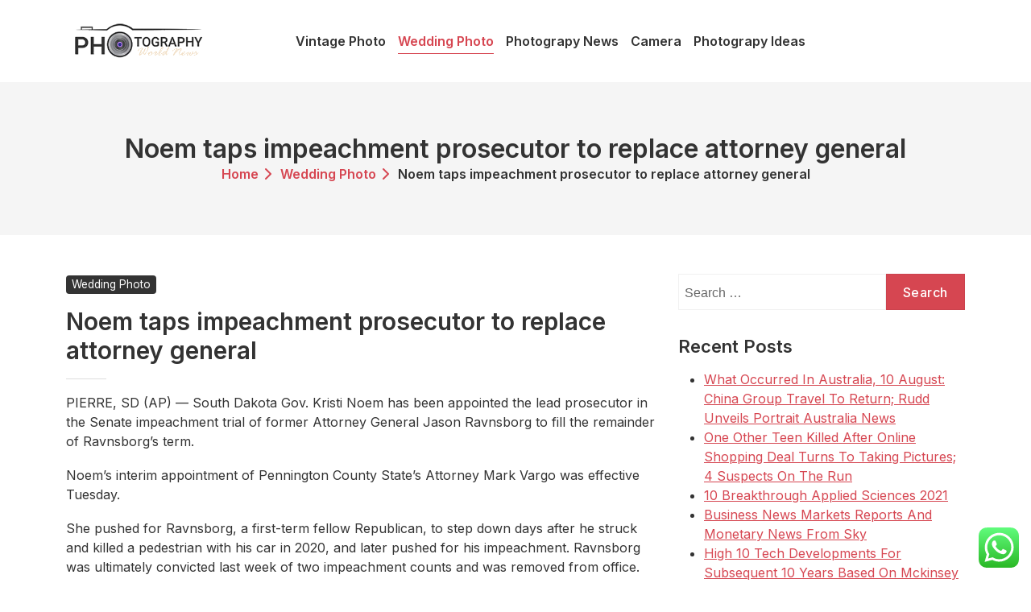

--- FILE ---
content_type: text/html; charset=UTF-8
request_url: https://photograpyworldnews.xyz/noem-taps-impeachment-prosecutor-to-replace-attorney-general.html
body_size: 13375
content:
<!DOCTYPE html><html lang="en-US" prefix="og: https://ogp.me/ns#"><head><meta charset="UTF-8"><meta name="viewport" content="width=device-width, initial-scale=1"><link rel="profile" href="https://gmpg.org/xfn/11"><title>Noem taps impeachment prosecutor to replace attorney general</title><meta name="description" content="PIERRE, SD (AP) — South Dakota Gov. Kristi Noem has been appointed the lead prosecutor in the Senate impeachment trial of former Attorney General Jason"/><meta name="robots" content="follow, index, max-snippet:-1, max-video-preview:-1, max-image-preview:large"/><link rel="canonical" href="https://photograpyworldnews.xyz/noem-taps-impeachment-prosecutor-to-replace-attorney-general.html" /><meta property="og:locale" content="en_US" /><meta property="og:type" content="article" /><meta property="og:title" content="Noem taps impeachment prosecutor to replace attorney general" /><meta property="og:description" content="PIERRE, SD (AP) — South Dakota Gov. Kristi Noem has been appointed the lead prosecutor in the Senate impeachment trial of former Attorney General Jason" /><meta property="og:url" content="https://photograpyworldnews.xyz/noem-taps-impeachment-prosecutor-to-replace-attorney-general.html" /><meta property="og:site_name" content="PWN" /><meta property="article:section" content="Wedding Photo" /><meta property="article:published_time" content="2025-01-25T11:00:32+07:00" /><meta name="twitter:card" content="summary_large_image" /><meta name="twitter:title" content="Noem taps impeachment prosecutor to replace attorney general" /><meta name="twitter:description" content="PIERRE, SD (AP) — South Dakota Gov. Kristi Noem has been appointed the lead prosecutor in the Senate impeachment trial of former Attorney General Jason" /><meta name="twitter:label1" content="Written by" /><meta name="twitter:data1" content="koreng" /><meta name="twitter:label2" content="Time to read" /><meta name="twitter:data2" content="1 minute" /> <script type="application/ld+json" class="rank-math-schema-pro">{"@context":"https://schema.org","@graph":[{"@type":["Organization","Person"],"@id":"https://photograpyworldnews.xyz/#person","name":"PWN","url":"https://photograpyworldnews.xyz","logo":{"@type":"ImageObject","@id":"https://photograpyworldnews.xyz/#logo","url":"https://photograpyworldnews.xyz/wp-content/uploads/2024/07/Untitled-1-150x100.png","contentUrl":"https://photograpyworldnews.xyz/wp-content/uploads/2024/07/Untitled-1-150x100.png","caption":"PWN","inLanguage":"en-US"},"image":{"@id":"https://photograpyworldnews.xyz/#logo"}},{"@type":"WebSite","@id":"https://photograpyworldnews.xyz/#website","url":"https://photograpyworldnews.xyz","name":"PWN","alternateName":"photograpyworldnews","publisher":{"@id":"https://photograpyworldnews.xyz/#person"},"inLanguage":"en-US"},{"@type":"BreadcrumbList","@id":"https://photograpyworldnews.xyz/noem-taps-impeachment-prosecutor-to-replace-attorney-general.html#breadcrumb","itemListElement":[{"@type":"ListItem","position":"1","item":{"@id":"https://photograpyworldnews.xyz","name":"Home"}},{"@type":"ListItem","position":"2","item":{"@id":"https://photograpyworldnews.xyz/category/wedding-photo","name":"Wedding Photo"}},{"@type":"ListItem","position":"3","item":{"@id":"https://photograpyworldnews.xyz/noem-taps-impeachment-prosecutor-to-replace-attorney-general.html","name":"Noem taps impeachment prosecutor to replace attorney general"}}]},{"@type":"WebPage","@id":"https://photograpyworldnews.xyz/noem-taps-impeachment-prosecutor-to-replace-attorney-general.html#webpage","url":"https://photograpyworldnews.xyz/noem-taps-impeachment-prosecutor-to-replace-attorney-general.html","name":"Noem taps impeachment prosecutor to replace attorney general","datePublished":"2025-01-25T11:00:32+07:00","dateModified":"2025-01-25T11:00:32+07:00","isPartOf":{"@id":"https://photograpyworldnews.xyz/#website"},"inLanguage":"en-US","breadcrumb":{"@id":"https://photograpyworldnews.xyz/noem-taps-impeachment-prosecutor-to-replace-attorney-general.html#breadcrumb"}},{"@type":"Person","@id":"https://photograpyworldnews.xyz/author/koreng","name":"koreng","url":"https://photograpyworldnews.xyz/author/koreng","image":{"@type":"ImageObject","@id":"https://secure.gravatar.com/avatar/878a048e06d6d0503f84665fd4e01679193a59026490fe7af11df282fef1c053?s=96&amp;d=mm&amp;r=g","url":"https://secure.gravatar.com/avatar/878a048e06d6d0503f84665fd4e01679193a59026490fe7af11df282fef1c053?s=96&amp;d=mm&amp;r=g","caption":"koreng","inLanguage":"en-US"},"sameAs":["https://photograpyworldnews.xyz/"]},{"@type":"Article","headline":"Noem taps impeachment prosecutor to replace attorney general","datePublished":"2025-01-25T11:00:32+07:00","dateModified":"2025-01-25T11:00:32+07:00","articleSection":"Wedding Photo","author":{"@id":"https://photograpyworldnews.xyz/author/koreng","name":"koreng"},"publisher":{"@id":"https://photograpyworldnews.xyz/#person"},"description":"PIERRE, SD (AP) \u2014 South Dakota Gov. Kristi Noem has been appointed the lead prosecutor in the Senate impeachment trial of former Attorney General Jason","name":"Noem taps impeachment prosecutor to replace attorney general","@id":"https://photograpyworldnews.xyz/noem-taps-impeachment-prosecutor-to-replace-attorney-general.html#richSnippet","isPartOf":{"@id":"https://photograpyworldnews.xyz/noem-taps-impeachment-prosecutor-to-replace-attorney-general.html#webpage"},"inLanguage":"en-US","mainEntityOfPage":{"@id":"https://photograpyworldnews.xyz/noem-taps-impeachment-prosecutor-to-replace-attorney-general.html#webpage"}}]}</script> <link rel='dns-prefetch' href='//fonts.googleapis.com' /><link rel="alternate" type="application/rss+xml" title="PWN &raquo; Feed" href="https://photograpyworldnews.xyz/feed" /><link rel="alternate" type="application/rss+xml" title="PWN &raquo; Comments Feed" href="https://photograpyworldnews.xyz/comments/feed" /><link rel="alternate" title="oEmbed (JSON)" type="application/json+oembed" href="https://photograpyworldnews.xyz/wp-json/oembed/1.0/embed?url=https%3A%2F%2Fphotograpyworldnews.xyz%2Fnoem-taps-impeachment-prosecutor-to-replace-attorney-general.html" /><link rel="alternate" title="oEmbed (XML)" type="text/xml+oembed" href="https://photograpyworldnews.xyz/wp-json/oembed/1.0/embed?url=https%3A%2F%2Fphotograpyworldnews.xyz%2Fnoem-taps-impeachment-prosecutor-to-replace-attorney-general.html&#038;format=xml" /><style id='wp-img-auto-sizes-contain-inline-css' type='text/css'>img:is([sizes=auto i],[sizes^="auto," i]){contain-intrinsic-size:3000px 1500px}
/*# sourceURL=wp-img-auto-sizes-contain-inline-css */</style><link data-optimized="2" rel="stylesheet" href="https://photograpyworldnews.xyz/wp-content/litespeed/css/c38d143c91a4aa165e604764484306c4.css?ver=ee6f0" /><style id='wp-emoji-styles-inline-css' type='text/css'>img.wp-smiley, img.emoji {
		display: inline !important;
		border: none !important;
		box-shadow: none !important;
		height: 1em !important;
		width: 1em !important;
		margin: 0 0.07em !important;
		vertical-align: -0.1em !important;
		background: none !important;
		padding: 0 !important;
	}
/*# sourceURL=wp-emoji-styles-inline-css */</style><style id='wp-block-group-inline-css' type='text/css'>.wp-block-group{box-sizing:border-box}:where(.wp-block-group.wp-block-group-is-layout-constrained){position:relative}
/*# sourceURL=https://photograpyworldnews.xyz/wp-includes/blocks/group/style.min.css */</style><style id='wp-block-group-theme-inline-css' type='text/css'>:where(.wp-block-group.has-background){padding:1.25em 2.375em}
/*# sourceURL=https://photograpyworldnews.xyz/wp-includes/blocks/group/theme.min.css */</style><style id='global-styles-inline-css' type='text/css'>:root{--wp--preset--aspect-ratio--square: 1;--wp--preset--aspect-ratio--4-3: 4/3;--wp--preset--aspect-ratio--3-4: 3/4;--wp--preset--aspect-ratio--3-2: 3/2;--wp--preset--aspect-ratio--2-3: 2/3;--wp--preset--aspect-ratio--16-9: 16/9;--wp--preset--aspect-ratio--9-16: 9/16;--wp--preset--color--black: #000000;--wp--preset--color--cyan-bluish-gray: #abb8c3;--wp--preset--color--white: #ffffff;--wp--preset--color--pale-pink: #f78da7;--wp--preset--color--vivid-red: #cf2e2e;--wp--preset--color--luminous-vivid-orange: #ff6900;--wp--preset--color--luminous-vivid-amber: #fcb900;--wp--preset--color--light-green-cyan: #7bdcb5;--wp--preset--color--vivid-green-cyan: #00d084;--wp--preset--color--pale-cyan-blue: #8ed1fc;--wp--preset--color--vivid-cyan-blue: #0693e3;--wp--preset--color--vivid-purple: #9b51e0;--wp--preset--gradient--vivid-cyan-blue-to-vivid-purple: linear-gradient(135deg,rgb(6,147,227) 0%,rgb(155,81,224) 100%);--wp--preset--gradient--light-green-cyan-to-vivid-green-cyan: linear-gradient(135deg,rgb(122,220,180) 0%,rgb(0,208,130) 100%);--wp--preset--gradient--luminous-vivid-amber-to-luminous-vivid-orange: linear-gradient(135deg,rgb(252,185,0) 0%,rgb(255,105,0) 100%);--wp--preset--gradient--luminous-vivid-orange-to-vivid-red: linear-gradient(135deg,rgb(255,105,0) 0%,rgb(207,46,46) 100%);--wp--preset--gradient--very-light-gray-to-cyan-bluish-gray: linear-gradient(135deg,rgb(238,238,238) 0%,rgb(169,184,195) 100%);--wp--preset--gradient--cool-to-warm-spectrum: linear-gradient(135deg,rgb(74,234,220) 0%,rgb(151,120,209) 20%,rgb(207,42,186) 40%,rgb(238,44,130) 60%,rgb(251,105,98) 80%,rgb(254,248,76) 100%);--wp--preset--gradient--blush-light-purple: linear-gradient(135deg,rgb(255,206,236) 0%,rgb(152,150,240) 100%);--wp--preset--gradient--blush-bordeaux: linear-gradient(135deg,rgb(254,205,165) 0%,rgb(254,45,45) 50%,rgb(107,0,62) 100%);--wp--preset--gradient--luminous-dusk: linear-gradient(135deg,rgb(255,203,112) 0%,rgb(199,81,192) 50%,rgb(65,88,208) 100%);--wp--preset--gradient--pale-ocean: linear-gradient(135deg,rgb(255,245,203) 0%,rgb(182,227,212) 50%,rgb(51,167,181) 100%);--wp--preset--gradient--electric-grass: linear-gradient(135deg,rgb(202,248,128) 0%,rgb(113,206,126) 100%);--wp--preset--gradient--midnight: linear-gradient(135deg,rgb(2,3,129) 0%,rgb(40,116,252) 100%);--wp--preset--font-size--small: 13px;--wp--preset--font-size--medium: 20px;--wp--preset--font-size--large: 36px;--wp--preset--font-size--x-large: 42px;--wp--preset--spacing--20: 0.44rem;--wp--preset--spacing--30: 0.67rem;--wp--preset--spacing--40: 1rem;--wp--preset--spacing--50: 1.5rem;--wp--preset--spacing--60: 2.25rem;--wp--preset--spacing--70: 3.38rem;--wp--preset--spacing--80: 5.06rem;--wp--preset--shadow--natural: 6px 6px 9px rgba(0, 0, 0, 0.2);--wp--preset--shadow--deep: 12px 12px 50px rgba(0, 0, 0, 0.4);--wp--preset--shadow--sharp: 6px 6px 0px rgba(0, 0, 0, 0.2);--wp--preset--shadow--outlined: 6px 6px 0px -3px rgb(255, 255, 255), 6px 6px rgb(0, 0, 0);--wp--preset--shadow--crisp: 6px 6px 0px rgb(0, 0, 0);}:where(.is-layout-flex){gap: 0.5em;}:where(.is-layout-grid){gap: 0.5em;}body .is-layout-flex{display: flex;}.is-layout-flex{flex-wrap: wrap;align-items: center;}.is-layout-flex > :is(*, div){margin: 0;}body .is-layout-grid{display: grid;}.is-layout-grid > :is(*, div){margin: 0;}:where(.wp-block-columns.is-layout-flex){gap: 2em;}:where(.wp-block-columns.is-layout-grid){gap: 2em;}:where(.wp-block-post-template.is-layout-flex){gap: 1.25em;}:where(.wp-block-post-template.is-layout-grid){gap: 1.25em;}.has-black-color{color: var(--wp--preset--color--black) !important;}.has-cyan-bluish-gray-color{color: var(--wp--preset--color--cyan-bluish-gray) !important;}.has-white-color{color: var(--wp--preset--color--white) !important;}.has-pale-pink-color{color: var(--wp--preset--color--pale-pink) !important;}.has-vivid-red-color{color: var(--wp--preset--color--vivid-red) !important;}.has-luminous-vivid-orange-color{color: var(--wp--preset--color--luminous-vivid-orange) !important;}.has-luminous-vivid-amber-color{color: var(--wp--preset--color--luminous-vivid-amber) !important;}.has-light-green-cyan-color{color: var(--wp--preset--color--light-green-cyan) !important;}.has-vivid-green-cyan-color{color: var(--wp--preset--color--vivid-green-cyan) !important;}.has-pale-cyan-blue-color{color: var(--wp--preset--color--pale-cyan-blue) !important;}.has-vivid-cyan-blue-color{color: var(--wp--preset--color--vivid-cyan-blue) !important;}.has-vivid-purple-color{color: var(--wp--preset--color--vivid-purple) !important;}.has-black-background-color{background-color: var(--wp--preset--color--black) !important;}.has-cyan-bluish-gray-background-color{background-color: var(--wp--preset--color--cyan-bluish-gray) !important;}.has-white-background-color{background-color: var(--wp--preset--color--white) !important;}.has-pale-pink-background-color{background-color: var(--wp--preset--color--pale-pink) !important;}.has-vivid-red-background-color{background-color: var(--wp--preset--color--vivid-red) !important;}.has-luminous-vivid-orange-background-color{background-color: var(--wp--preset--color--luminous-vivid-orange) !important;}.has-luminous-vivid-amber-background-color{background-color: var(--wp--preset--color--luminous-vivid-amber) !important;}.has-light-green-cyan-background-color{background-color: var(--wp--preset--color--light-green-cyan) !important;}.has-vivid-green-cyan-background-color{background-color: var(--wp--preset--color--vivid-green-cyan) !important;}.has-pale-cyan-blue-background-color{background-color: var(--wp--preset--color--pale-cyan-blue) !important;}.has-vivid-cyan-blue-background-color{background-color: var(--wp--preset--color--vivid-cyan-blue) !important;}.has-vivid-purple-background-color{background-color: var(--wp--preset--color--vivid-purple) !important;}.has-black-border-color{border-color: var(--wp--preset--color--black) !important;}.has-cyan-bluish-gray-border-color{border-color: var(--wp--preset--color--cyan-bluish-gray) !important;}.has-white-border-color{border-color: var(--wp--preset--color--white) !important;}.has-pale-pink-border-color{border-color: var(--wp--preset--color--pale-pink) !important;}.has-vivid-red-border-color{border-color: var(--wp--preset--color--vivid-red) !important;}.has-luminous-vivid-orange-border-color{border-color: var(--wp--preset--color--luminous-vivid-orange) !important;}.has-luminous-vivid-amber-border-color{border-color: var(--wp--preset--color--luminous-vivid-amber) !important;}.has-light-green-cyan-border-color{border-color: var(--wp--preset--color--light-green-cyan) !important;}.has-vivid-green-cyan-border-color{border-color: var(--wp--preset--color--vivid-green-cyan) !important;}.has-pale-cyan-blue-border-color{border-color: var(--wp--preset--color--pale-cyan-blue) !important;}.has-vivid-cyan-blue-border-color{border-color: var(--wp--preset--color--vivid-cyan-blue) !important;}.has-vivid-purple-border-color{border-color: var(--wp--preset--color--vivid-purple) !important;}.has-vivid-cyan-blue-to-vivid-purple-gradient-background{background: var(--wp--preset--gradient--vivid-cyan-blue-to-vivid-purple) !important;}.has-light-green-cyan-to-vivid-green-cyan-gradient-background{background: var(--wp--preset--gradient--light-green-cyan-to-vivid-green-cyan) !important;}.has-luminous-vivid-amber-to-luminous-vivid-orange-gradient-background{background: var(--wp--preset--gradient--luminous-vivid-amber-to-luminous-vivid-orange) !important;}.has-luminous-vivid-orange-to-vivid-red-gradient-background{background: var(--wp--preset--gradient--luminous-vivid-orange-to-vivid-red) !important;}.has-very-light-gray-to-cyan-bluish-gray-gradient-background{background: var(--wp--preset--gradient--very-light-gray-to-cyan-bluish-gray) !important;}.has-cool-to-warm-spectrum-gradient-background{background: var(--wp--preset--gradient--cool-to-warm-spectrum) !important;}.has-blush-light-purple-gradient-background{background: var(--wp--preset--gradient--blush-light-purple) !important;}.has-blush-bordeaux-gradient-background{background: var(--wp--preset--gradient--blush-bordeaux) !important;}.has-luminous-dusk-gradient-background{background: var(--wp--preset--gradient--luminous-dusk) !important;}.has-pale-ocean-gradient-background{background: var(--wp--preset--gradient--pale-ocean) !important;}.has-electric-grass-gradient-background{background: var(--wp--preset--gradient--electric-grass) !important;}.has-midnight-gradient-background{background: var(--wp--preset--gradient--midnight) !important;}.has-small-font-size{font-size: var(--wp--preset--font-size--small) !important;}.has-medium-font-size{font-size: var(--wp--preset--font-size--medium) !important;}.has-large-font-size{font-size: var(--wp--preset--font-size--large) !important;}.has-x-large-font-size{font-size: var(--wp--preset--font-size--x-large) !important;}
/*# sourceURL=global-styles-inline-css */</style><style id='classic-theme-styles-inline-css' type='text/css'>/*! This file is auto-generated */
.wp-block-button__link{color:#fff;background-color:#32373c;border-radius:9999px;box-shadow:none;text-decoration:none;padding:calc(.667em + 2px) calc(1.333em + 2px);font-size:1.125em}.wp-block-file__button{background:#32373c;color:#fff;text-decoration:none}
/*# sourceURL=/wp-includes/css/classic-themes.min.css */</style><link rel='stylesheet' id='shopcozi-fonts-css' href='//fonts.googleapis.com/css?family=Inter%3A100%2C200%2C300%2C400%2C500%2C600%2C700%2C800%2C900%2Citalic&#038;subset=latin&#038;ver=1.1.1' type='text/css' media='all' /><style id='shopcozi-style-inline-css' type='text/css'>:root{--bs-primary:#D64651;--bs-primary-rgb:214, 70, 81;--bs-primary-light:rgba(214, 70, 81, 5%);--bs-complementary:#244bbf;--bs-complementary-rgb:36, 75, 191;--bs-complementary-light:rgba(36, 75, 191, 5%);--bs-secondary:#161824;--bs-secondary-rgb:22, 24, 36;--bs-secondary-light:rgba(22, 24, 36, 5%);--header-image:url("");--breadcrumb-bg-color:#f5f5f5;--breadcrumb-bg-image:url("");--breadcrumb-bg-attachment:scroll;--breadcrumb-bg-repeat:no-repeat;--breadcrumb-bg-position:center;--breadcrumb-bg-size:cover;--breadcrumb-bg-overlay:rgba(0,0,0,0.5);--footer-bg-image:url("");--footer-bg-attachment:scroll;--footer-bg-repeat:no-repeat;--footer-bg-position:center;--footer-bg-size:cover;--footer-bg-overlay:rgba(0,0,0,0.5);}body{font-weight:400;}
/*# sourceURL=shopcozi-style-inline-css */</style> <script type="text/javascript" src="https://photograpyworldnews.xyz/wp-includes/js/jquery/jquery.min.js?ver=3.7.1" id="jquery-core-js"></script> <link rel="https://api.w.org/" href="https://photograpyworldnews.xyz/wp-json/" /><link rel="alternate" title="JSON" type="application/json" href="https://photograpyworldnews.xyz/wp-json/wp/v2/posts/438" /><link rel="EditURI" type="application/rsd+xml" title="RSD" href="https://photograpyworldnews.xyz/xmlrpc.php?rsd" /><meta name="generator" content="WordPress 6.9" /><link rel='shortlink' href='https://photograpyworldnews.xyz/?p=438' /><link rel='dns-prefetch' href='https://i0.wp.com/'><link rel='preconnect' href='https://i0.wp.com/' crossorigin><link rel='dns-prefetch' href='https://i1.wp.com/'><link rel='preconnect' href='https://i1.wp.com/' crossorigin><link rel='dns-prefetch' href='https://i2.wp.com/'><link rel='preconnect' href='https://i2.wp.com/' crossorigin><link rel='dns-prefetch' href='https://i3.wp.com/'><link rel='preconnect' href='https://i3.wp.com/' crossorigin><link rel="icon" href="https://photograpyworldnews.xyz/wp-content/uploads/2024/07/cropped-pwn-letter-technology-logo-design-on-white-background-pwn-creative-initials-letter-it-logo-concept-pwn-letter-design-vector-32x32.jpg" sizes="32x32" /><link rel="icon" href="https://photograpyworldnews.xyz/wp-content/uploads/2024/07/cropped-pwn-letter-technology-logo-design-on-white-background-pwn-creative-initials-letter-it-logo-concept-pwn-letter-design-vector-192x192.jpg" sizes="192x192" /><link rel="apple-touch-icon" href="https://photograpyworldnews.xyz/wp-content/uploads/2024/07/cropped-pwn-letter-technology-logo-design-on-white-background-pwn-creative-initials-letter-it-logo-concept-pwn-letter-design-vector-180x180.jpg" /><meta name="msapplication-TileImage" content="https://photograpyworldnews.xyz/wp-content/uploads/2024/07/cropped-pwn-letter-technology-logo-design-on-white-background-pwn-creative-initials-letter-it-logo-concept-pwn-letter-design-vector-270x270.jpg" /></head><body class="wp-singular post-template-default single single-post postid-438 single-format-standard wp-custom-logo wp-embed-responsive wp-theme-shopcozi header_one sc_desktop"><div id="page" class="site"><a class="skip-link screen-reader-text" href="#content">Skip to content</a><header class="header "><div class="mobile-menus is-sticky d-lg-none d-md-block d-block"><div class="container"><div class="row"><div class="col-12"><div class="mobile-menu-inner"><div class="site-logo "><a href="https://photograpyworldnews.xyz/" class="custom-logo-link" rel="home"><img width="300" height="100" src="https://photograpyworldnews.xyz/wp-content/uploads/2024/07/Untitled-1.png" class="custom-logo" alt="PWN" /></a></div><div><div class="col-auto justify-content-end main-navbar-right d-inline-block"><ul class="main-menu-list"></ul></div>
<button class="btn mobile-menu-target" data-mobile-menu-target="#mobile-menu-container"><i class="fa-solid fa-bars"></i></button></div></div><div id="mobile-menu-container" class="mobile-menu-container"><div class="mobile-menu-container-overlay"></div><div class="mobile-menu-container-inner"><div class="mobile-menu-logo"><div class="site-logo "><a href="https://photograpyworldnews.xyz/" class="custom-logo-link" rel="home"><img width="300" height="100" src="https://photograpyworldnews.xyz/wp-content/uploads/2024/07/Untitled-1.png" class="custom-logo" alt="PWN" /></a></div></div><nav class="mobile-menu"><ul><li id="menu-item-2707" class="menu-item menu-item-type-taxonomy menu-item-object-category menu-item-2707"><a href="https://photograpyworldnews.xyz/category/vintage-photo">Vintage Photo</a></li><li id="menu-item-2708" class="menu-item menu-item-type-taxonomy menu-item-object-category current-post-ancestor current-menu-parent current-post-parent menu-item-2708"><a href="https://photograpyworldnews.xyz/category/wedding-photo">Wedding Photo</a></li><li id="menu-item-2709" class="menu-item menu-item-type-taxonomy menu-item-object-category menu-item-2709"><a href="https://photograpyworldnews.xyz/category/photograpy-news">Photograpy News</a></li><li id="menu-item-2710" class="menu-item menu-item-type-taxonomy menu-item-object-category menu-item-2710"><a href="https://photograpyworldnews.xyz/category/camera">Camera</a></li><li id="menu-item-2711" class="menu-item menu-item-type-taxonomy menu-item-object-category menu-item-2711"><a href="https://photograpyworldnews.xyz/category/photograpy-ideas">Photograpy Ideas</a></li></ul></nav></div>
<button class="btn btn-close mobile-menu-close" mobile-menu-close><i class="fa fa-times"></i></button></div></div></div></div></div><div class="header-navigation is-sticky d-lg-block d-md-none d-none"><div class="header-navigation-inside"><div class="main-naigation"><div class="container"><div class="row align-items-center"><div class="col-lg-3"><div class="site-logo "><a href="https://photograpyworldnews.xyz/" class="custom-logo-link" rel="home"><img width="300" height="100" src="https://photograpyworldnews.xyz/wp-content/uploads/2024/07/Untitled-1.png" class="custom-logo" alt="PWN" /></a></div></div><div class="col"><div class="row g-0"><nav class="col navbar-area"><ul class="main-menu"><li class="menu-item menu-item-type-taxonomy menu-item-object-category menu-item-2707 shopcozi-normal-menu">
<a href="https://photograpyworldnews.xyz/category/vintage-photo"><span class="menu-label">Vintage Photo</span></a></li><li class="menu-item menu-item-type-taxonomy menu-item-object-category current-post-ancestor current-menu-parent current-post-parent menu-item-2708 shopcozi-normal-menu">
<a href="https://photograpyworldnews.xyz/category/wedding-photo"><span class="menu-label">Wedding Photo</span></a></li><li class="menu-item menu-item-type-taxonomy menu-item-object-category menu-item-2709 shopcozi-normal-menu">
<a href="https://photograpyworldnews.xyz/category/photograpy-news"><span class="menu-label">Photograpy News</span></a></li><li class="menu-item menu-item-type-taxonomy menu-item-object-category menu-item-2710 shopcozi-normal-menu">
<a href="https://photograpyworldnews.xyz/category/camera"><span class="menu-label">Camera</span></a></li><li class="menu-item menu-item-type-taxonomy menu-item-object-category menu-item-2711 shopcozi-normal-menu">
<a href="https://photograpyworldnews.xyz/category/photograpy-ideas"><span class="menu-label">Photograpy Ideas</span></a></li></ul></nav><div class="col-auto justify-content-end main-navbar-right d-inline-block"><ul class="main-menu-list"></ul></div></div></div></div></div></div></div></div></header><div class="breadcrumb-section  style1"><div class="container"><div class="row"><div class="col-12"><div class="breadcrumb-inner"><div class="page-header-title text-center"><h2>
Noem taps impeachment prosecutor to replace attorney general</h2></div>
<span class="page-breadcrumb"><a href="https://photograpyworldnews.xyz/">Home</a> <span></span> <a href="https://photograpyworldnews.xyz/category/wedding-photo">Wedding Photo</a> <span></span> <span class="current">Noem taps impeachment prosecutor to replace attorney general</span></span></div></div></div></div></div><div id="content" class="content"><section class="main-content"><div class="container"><div class="row"><div class="col-lg-8 col-md-8 col-12"><aside id="post-438" class="post-438 post type-post status-publish format-standard hentry category-wedding-photo"><div class="post-content"><div class="entry-cat">
<span class="cat-links">
<a href="https://photograpyworldnews.xyz/category/wedding-photo" rel="category tag">Wedding Photo</a>	</span></div><header class="entry-header"><h4 class="entry-title">
Noem taps impeachment prosecutor to replace attorney general</h4></header><div class="entry-content"><div><p class="text-block-container speakable-text-block-container">PIERRE, SD (AP) — South Dakota Gov.  Kristi Noem has been appointed the lead prosecutor in the Senate impeachment trial of former Attorney General Jason Ravnsborg to fill the remainder of Ravnsborg&#8217;s term.</p><p class="text-block-container speakable-text-block-container">Noem&#8217;s interim appointment of Pennington County State&#8217;s Attorney Mark Vargo was effective Tuesday.</p><p class="text-block-container">She pushed for Ravnsborg, a first-term fellow Republican, to step down days after he struck and killed a pedestrian with his car in 2020, and later pushed for his impeachment.  Ravnsborg was ultimately convicted last week of two impeachment counts and was removed from office.</p><p class="text-block-container">“Mark Vargo returns integrity, experience and stability to the Attorney General&#8217;s Office,” Noem said in a statement.</p><p class="text-block-container">Vargo will serve until January, when the winner of the November election is sworn in.  Marty Jackley, the Republican nominee and Ravnsborg&#8217;s predecessor, has Noem&#8217;s endorsement.  Jackley served as the state&#8217;s attorney general for about a decade and the state&#8217;s US attorney for three years.</p><p class="text-block-container">Ravnsborg was removed from office last week after the Senate heard testimony about his conduct in the September 2020 crash that killed Joseph Boever, who was struck as he walked along a rural highway.  Ravnsborg had announced shortly before his impeachment trial that he would not seek a second term.  The Senate also voted to prohibit him from holding public office again.</p><p class="text-block-container">Ravnsborg appeared before a state ethics board Monday to press for an investigation of Noem, the person he blames for his impeachment.</p><p class="text-block-container">As attorney general, Ravnsborg last year filed a pair of complaints against Noem to the state&#8217;s Government Accountability Board alleging she abused the powers of her office by interfering in a state agency as it evaluated her daughter&#8217;s application for a real estate appraiser license and by misusing state airplanes.</p><p><span style="display:block" id="contentEndBreakPoint"/></p><p class="text-block-container">The board, which is comprised of retired judges, has not decided whether to investigate Noem, who is running for reelection after a first term in which she has gained national prominence in her party and is widely considered to be a White House aspirant in 2024.</p><p><span class="share-label-text">SHARE:</span></p><div id="conversations"><p>JOIN THE CONVERSATION</p><div class="c-signin c-signin--hide"><p class="c-register-message">Anyone can read Conversations, but to contribute, you should be registered Torstar account holder.  If you do not yet have a Torstar account, you can create one now (it is free)</p><p tabindex="0" role="button" class="c-button c-button--signin">Sign In</p><p tabindex="0" role="button" class="c-button c-button--signin">Register</p></div><div class="c-disclaimer">Conversations are opinions of our readers and are subject to the Code of conduct.  The Star does not endorse these opinions.</div></div></div><div class="clearfix"></div></div><div class="entry-meta">
<span class="author">
<i class="fa-solid fa-user"></i>
<a href="https://photograpyworldnews.xyz/author/koreng">koreng</a>
</span>
<span class="date">
<i class="fa-regular fa-clock"></i>
<a href="https://photograpyworldnews.xyz/2025/01/25">25/01/2025</a>
</span></div></div></aside></div><div class="col-lg-4 col-md-4 col-12"><div class="sidebar"><div id="search-2" class="widget widget_search"><form role="search" method="get" class="search-form" action="https://photograpyworldnews.xyz/">
<label>
<span class="screen-reader-text">Search for:</span>
<input type="search" class="search-field" placeholder="Search &hellip;" value="" name="s" />
</label>
<input type="submit" class="search-submit" value="Search" /></form></div><div id="recent-posts-2" class="widget widget_recent_entries"><h5 class="widget-title">Recent Posts</h5><ul><li>
<a href="https://photograpyworldnews.xyz/what-occurred-in-australia-10-august-china-group-travel-to-return-rudd-unveils-portrait-australia-news.html">What Occurred In Australia, 10 August: China Group Travel To Return; Rudd Unveils Portrait Australia News</a></li><li>
<a href="https://photograpyworldnews.xyz/one-other-teen-killed-after-online-shopping-deal-turns-to-taking-pictures-4-suspects-on-the-run.html">One Other Teen Killed After Online Shopping Deal Turns To Taking Pictures; 4 Suspects On The Run</a></li><li>
<a href="https://photograpyworldnews.xyz/10-breakthrough-applied-sciences-2021.html">10 Breakthrough Applied Sciences 2021</a></li><li>
<a href="https://photograpyworldnews.xyz/business-news-markets-reports-and-monetary-news-from-sky.html">Business News Markets Reports And Monetary News From Sky</a></li><li>
<a href="https://photograpyworldnews.xyz/high-10-tech-developments-for-subsequent-10-years-based-on-mckinsey-world-financial-discussion-board.html">High 10 Tech Developments For Subsequent 10 Years Based On Mckinsey World Financial Discussion Board</a></li></ul></div><div id="tag_cloud-2" class="widget widget_tag_cloud"><h5 class="widget-title">Tags</h5><div class="tagcloud"><a href="https://photograpyworldnews.xyz/tag/art" class="tag-cloud-link tag-link-720 tag-link-position-1" style="font-size: 9.6470588235294pt;" aria-label="Art (5 items)">Art</a>
<a href="https://photograpyworldnews.xyz/tag/articles" class="tag-cloud-link tag-link-145 tag-link-position-2" style="font-size: 11.088235294118pt;" aria-label="articles (6 items)">articles</a>
<a href="https://photograpyworldnews.xyz/tag/automotive" class="tag-cloud-link tag-link-17 tag-link-position-3" style="font-size: 13.147058823529pt;" aria-label="automotive (8 items)">automotive</a>
<a href="https://photograpyworldnews.xyz/tag/beauty" class="tag-cloud-link tag-link-567 tag-link-position-4" style="font-size: 12.117647058824pt;" aria-label="beauty (7 items)">beauty</a>
<a href="https://photograpyworldnews.xyz/tag/business" class="tag-cloud-link tag-link-8 tag-link-position-5" style="font-size: 21.176470588235pt;" aria-label="business (21 items)">business</a>
<a href="https://photograpyworldnews.xyz/tag/developments" class="tag-cloud-link tag-link-138 tag-link-position-6" style="font-size: 9.6470588235294pt;" aria-label="developments (5 items)">developments</a>
<a href="https://photograpyworldnews.xyz/tag/digital" class="tag-cloud-link tag-link-388 tag-link-position-7" style="font-size: 8pt;" aria-label="digital (4 items)">digital</a>
<a href="https://photograpyworldnews.xyz/tag/estate" class="tag-cloud-link tag-link-73 tag-link-position-8" style="font-size: 17.264705882353pt;" aria-label="estate (13 items)">estate</a>
<a href="https://photograpyworldnews.xyz/tag/every" class="tag-cloud-link tag-link-102 tag-link-position-9" style="font-size: 9.6470588235294pt;" aria-label="every (5 items)">every</a>
<a href="https://photograpyworldnews.xyz/tag/fashion" class="tag-cloud-link tag-link-377 tag-link-position-10" style="font-size: 12.117647058824pt;" aria-label="fashion (7 items)">fashion</a>
<a href="https://photograpyworldnews.xyz/tag/finance" class="tag-cloud-link tag-link-74 tag-link-position-11" style="font-size: 8pt;" aria-label="finance (4 items)">finance</a>
<a href="https://photograpyworldnews.xyz/tag/finest" class="tag-cloud-link tag-link-323 tag-link-position-12" style="font-size: 11.088235294118pt;" aria-label="finest (6 items)">finest</a>
<a href="https://photograpyworldnews.xyz/tag/greatest" class="tag-cloud-link tag-link-133 tag-link-position-13" style="font-size: 9.6470588235294pt;" aria-label="greatest (5 items)">greatest</a>
<a href="https://photograpyworldnews.xyz/tag/health" class="tag-cloud-link tag-link-226 tag-link-position-14" style="font-size: 12.117647058824pt;" aria-label="health (7 items)">health</a>
<a href="https://photograpyworldnews.xyz/tag/house" class="tag-cloud-link tag-link-179 tag-link-position-15" style="font-size: 11.088235294118pt;" aria-label="house (6 items)">house</a>
<a href="https://photograpyworldnews.xyz/tag/ideas" class="tag-cloud-link tag-link-92 tag-link-position-16" style="font-size: 9.6470588235294pt;" aria-label="ideas (5 items)">ideas</a>
<a href="https://photograpyworldnews.xyz/tag/improvement" class="tag-cloud-link tag-link-196 tag-link-position-17" style="font-size: 13.147058823529pt;" aria-label="improvement (8 items)">improvement</a>
<a href="https://photograpyworldnews.xyz/tag/india" class="tag-cloud-link tag-link-118 tag-link-position-18" style="font-size: 8pt;" aria-label="india (4 items)">india</a>
<a href="https://photograpyworldnews.xyz/tag/indonesia" class="tag-cloud-link tag-link-369 tag-link-position-19" style="font-size: 9.6470588235294pt;" aria-label="indonesia (5 items)">indonesia</a>
<a href="https://photograpyworldnews.xyz/tag/industry" class="tag-cloud-link tag-link-402 tag-link-position-20" style="font-size: 8pt;" aria-label="industry (4 items)">industry</a>
<a href="https://photograpyworldnews.xyz/tag/information" class="tag-cloud-link tag-link-158 tag-link-position-21" style="font-size: 13.147058823529pt;" aria-label="information (8 items)">information</a>
<a href="https://photograpyworldnews.xyz/tag/instances" class="tag-cloud-link tag-link-419 tag-link-position-22" style="font-size: 8pt;" aria-label="instances (4 items)">instances</a>
<a href="https://photograpyworldnews.xyz/tag/jewellery" class="tag-cloud-link tag-link-252 tag-link-position-23" style="font-size: 15.823529411765pt;" aria-label="jewellery (11 items)">jewellery</a>
<a href="https://photograpyworldnews.xyz/tag/jewelry" class="tag-cloud-link tag-link-237 tag-link-position-24" style="font-size: 17.264705882353pt;" aria-label="jewelry (13 items)">jewelry</a>
<a href="https://photograpyworldnews.xyz/tag/latest" class="tag-cloud-link tag-link-104 tag-link-position-25" style="font-size: 20.764705882353pt;" aria-label="latest (20 items)">latest</a>
<a href="https://photograpyworldnews.xyz/tag/market" class="tag-cloud-link tag-link-130 tag-link-position-26" style="font-size: 9.6470588235294pt;" aria-label="market (5 items)">market</a>
<a href="https://photograpyworldnews.xyz/tag/movies" class="tag-cloud-link tag-link-346 tag-link-position-27" style="font-size: 8pt;" aria-label="movies (4 items)">movies</a>
<a href="https://photograpyworldnews.xyz/tag/newest" class="tag-cloud-link tag-link-122 tag-link-position-28" style="font-size: 19.529411764706pt;" aria-label="newest (17 items)">newest</a>
<a href="https://photograpyworldnews.xyz/tag/online" class="tag-cloud-link tag-link-181 tag-link-position-29" style="font-size: 22pt;" aria-label="online (23 items)">online</a>
<a href="https://photograpyworldnews.xyz/tag/pictures" class="tag-cloud-link tag-link-347 tag-link-position-30" style="font-size: 12.117647058824pt;" aria-label="pictures (7 items)">pictures</a>
<a href="https://photograpyworldnews.xyz/tag/place" class="tag-cloud-link tag-link-168 tag-link-position-31" style="font-size: 8pt;" aria-label="place (4 items)">place</a>
<a href="https://photograpyworldnews.xyz/tag/present" class="tag-cloud-link tag-link-160 tag-link-position-32" style="font-size: 8pt;" aria-label="present (4 items)">present</a>
<a href="https://photograpyworldnews.xyz/tag/prime" class="tag-cloud-link tag-link-379 tag-link-position-33" style="font-size: 8pt;" aria-label="prime (4 items)">prime</a>
<a href="https://photograpyworldnews.xyz/tag/public" class="tag-cloud-link tag-link-489 tag-link-position-34" style="font-size: 8pt;" aria-label="public (4 items)">public</a>
<a href="https://photograpyworldnews.xyz/tag/purchasing" class="tag-cloud-link tag-link-234 tag-link-position-35" style="font-size: 8pt;" aria-label="purchasing (4 items)">purchasing</a>
<a href="https://photograpyworldnews.xyz/tag/renovation" class="tag-cloud-link tag-link-29 tag-link-position-36" style="font-size: 9.6470588235294pt;" aria-label="renovation (5 items)">renovation</a>
<a href="https://photograpyworldnews.xyz/tag/sport" class="tag-cloud-link tag-link-277 tag-link-position-37" style="font-size: 11.088235294118pt;" aria-label="sport (6 items)">sport</a>
<a href="https://photograpyworldnews.xyz/tag/sports" class="tag-cloud-link tag-link-295 tag-link-position-38" style="font-size: 9.6470588235294pt;" aria-label="sports (5 items)">sports</a>
<a href="https://photograpyworldnews.xyz/tag/technology" class="tag-cloud-link tag-link-72 tag-link-position-39" style="font-size: 19.941176470588pt;" aria-label="technology (18 items)">technology</a>
<a href="https://photograpyworldnews.xyz/tag/tendencies" class="tag-cloud-link tag-link-159 tag-link-position-40" style="font-size: 11.088235294118pt;" aria-label="tendencies (6 items)">tendencies</a>
<a href="https://photograpyworldnews.xyz/tag/travel" class="tag-cloud-link tag-link-32 tag-link-position-41" style="font-size: 12.117647058824pt;" aria-label="travel (7 items)">travel</a>
<a href="https://photograpyworldnews.xyz/tag/trends" class="tag-cloud-link tag-link-43 tag-link-position-42" style="font-size: 9.6470588235294pt;" aria-label="trends (5 items)">trends</a>
<a href="https://photograpyworldnews.xyz/tag/updates" class="tag-cloud-link tag-link-151 tag-link-position-43" style="font-size: 15pt;" aria-label="updates (10 items)">updates</a>
<a href="https://photograpyworldnews.xyz/tag/world" class="tag-cloud-link tag-link-44 tag-link-position-44" style="font-size: 11.088235294118pt;" aria-label="world (6 items)">world</a>
<a href="https://photograpyworldnews.xyz/tag/worldwide" class="tag-cloud-link tag-link-382 tag-link-position-45" style="font-size: 9.6470588235294pt;" aria-label="worldwide (5 items)">worldwide</a></div></div><div id="nav_menu-2" class="widget widget_nav_menu"><h5 class="widget-title">About Us</h5><div class="menu-about-us-container"><ul id="menu-about-us" class="menu"><li id="menu-item-35804" class="menu-item menu-item-type-post_type menu-item-object-page menu-item-35804"><a href="https://photograpyworldnews.xyz/contact-us">Contact Us</a></li><li id="menu-item-35803" class="menu-item menu-item-type-post_type menu-item-object-page menu-item-35803"><a href="https://photograpyworldnews.xyz/disclosure-policy">Disclosure Policy</a></li><li id="menu-item-35810" class="menu-item menu-item-type-post_type menu-item-object-page menu-item-35810"><a href="https://photograpyworldnews.xyz/sitemap">Sitemap</a></li></ul></div></div><div id="execphp-2" class="widget widget_execphp"><div class="execphpwidget"></div></div><div id="block-6" class="widget widget_block"><div class="wp-block-group"><div class="wp-block-group__inner-container is-layout-flow wp-block-group-is-layout-flow"></div></div></div><div id="execphp-4" class="widget widget_execphp"><div class="execphpwidget"></div></div></div></div></div></div></section></div></div><footer id="footer" class="footer-section "><div class="footer-bottom wow animate__animated animate__fadeInUp"><div class="container"><div class="row g-lg-0 g-md-0 g-4 align-items-center justify-content-center mt-4"><div class="col-lg-6 col-md-6 col-12 text-lg-start text-center order-lg-1 order-md-1 order-2"><div class="copyright">Copyright &copy; 2026 PWN <span>&ndash;</span> <a href="https://www.britetechs.com/">Shopcozi</a> theme by Britetechs</div></div></div></div></div>
<a href="#" class="backTotop">
<i class="fa-solid fa-arrow-up"></i>
</a></footer> <script type="speculationrules">{"prefetch":[{"source":"document","where":{"and":[{"href_matches":"/*"},{"not":{"href_matches":["/wp-*.php","/wp-admin/*","/wp-content/uploads/*","/wp-content/*","/wp-content/plugins/*","/wp-content/themes/shopcozi/*","/*\\?(.+)"]}},{"not":{"selector_matches":"a[rel~=\"nofollow\"]"}},{"not":{"selector_matches":".no-prefetch, .no-prefetch a"}}]},"eagerness":"conservative"}]}</script> <style id="ht-ctc-entry-animations">.ht_ctc_entry_animation{animation-duration:0.4s;animation-fill-mode:both;animation-delay:0s;animation-iteration-count:1;}			@keyframes ht_ctc_anim_corner {0% {opacity: 0;transform: scale(0);}100% {opacity: 1;transform: scale(1);}}.ht_ctc_an_entry_corner {animation-name: ht_ctc_anim_corner;animation-timing-function: cubic-bezier(0.25, 1, 0.5, 1);transform-origin: bottom var(--side, right);}</style><div class="ht-ctc ht-ctc-chat ctc-analytics ctc_wp_desktop style-2  ht_ctc_entry_animation ht_ctc_an_entry_corner " id="ht-ctc-chat"
style="display: none;  position: fixed; bottom: 15px; right: 15px;"   ><div class="ht_ctc_style ht_ctc_chat_style"><div  style="display: flex; justify-content: center; align-items: center;  " class="ctc-analytics ctc_s_2"><p class="ctc-analytics ctc_cta ctc_cta_stick ht-ctc-cta  ht-ctc-cta-hover " style="padding: 0px 16px; line-height: 1.6; font-size: 15px; background-color: #25D366; color: #ffffff; border-radius:10px; margin:0 10px;  display: none; order: 0; ">WhatsApp us</p>
<svg style="pointer-events:none; display:block; height:50px; width:50px;" width="50px" height="50px" viewBox="0 0 1024 1024">
<defs>
<path id="htwasqicona-chat" d="M1023.941 765.153c0 5.606-.171 17.766-.508 27.159-.824 22.982-2.646 52.639-5.401 66.151-4.141 20.306-10.392 39.472-18.542 55.425-9.643 18.871-21.943 35.775-36.559 50.364-14.584 14.56-31.472 26.812-50.315 36.416-16.036 8.172-35.322 14.426-55.744 18.549-13.378 2.701-42.812 4.488-65.648 5.3-9.402.336-21.564.505-27.15.505l-504.226-.081c-5.607 0-17.765-.172-27.158-.509-22.983-.824-52.639-2.646-66.152-5.4-20.306-4.142-39.473-10.392-55.425-18.542-18.872-9.644-35.775-21.944-50.364-36.56-14.56-14.584-26.812-31.471-36.415-50.314-8.174-16.037-14.428-35.323-18.551-55.744-2.7-13.378-4.487-42.812-5.3-65.649-.334-9.401-.503-21.563-.503-27.148l.08-504.228c0-5.607.171-17.766.508-27.159.825-22.983 2.646-52.639 5.401-66.151 4.141-20.306 10.391-39.473 18.542-55.426C34.154 93.24 46.455 76.336 61.07 61.747c14.584-14.559 31.472-26.812 50.315-36.416 16.037-8.172 35.324-14.426 55.745-18.549 13.377-2.701 42.812-4.488 65.648-5.3 9.402-.335 21.565-.504 27.149-.504l504.227.081c5.608 0 17.766.171 27.159.508 22.983.825 52.638 2.646 66.152 5.401 20.305 4.141 39.472 10.391 55.425 18.542 18.871 9.643 35.774 21.944 50.363 36.559 14.559 14.584 26.812 31.471 36.415 50.315 8.174 16.037 14.428 35.323 18.551 55.744 2.7 13.378 4.486 42.812 5.3 65.649.335 9.402.504 21.564.504 27.15l-.082 504.226z"/>
</defs>
<linearGradient id="htwasqiconb-chat" gradientUnits="userSpaceOnUse" x1="512.001" y1=".978" x2="512.001" y2="1025.023">
<stop offset="0" stop-color="#61fd7d"/>
<stop offset="1" stop-color="#2bb826"/>
</linearGradient>
<use xlink:href="#htwasqicona-chat" overflow="visible" style="fill: url(#htwasqiconb-chat)" fill="url(#htwasqiconb-chat)"/>
<g>
<path style="fill: #FFFFFF;" fill="#FFF" d="M783.302 243.246c-69.329-69.387-161.529-107.619-259.763-107.658-202.402 0-367.133 164.668-367.214 367.072-.026 64.699 16.883 127.854 49.017 183.522l-52.096 190.229 194.665-51.047c53.636 29.244 114.022 44.656 175.482 44.682h.151c202.382 0 367.128-164.688 367.21-367.094.039-98.087-38.121-190.319-107.452-259.706zM523.544 808.047h-.125c-54.767-.021-108.483-14.729-155.344-42.529l-11.146-6.612-115.517 30.293 30.834-112.592-7.259-11.544c-30.552-48.579-46.688-104.729-46.664-162.379.066-168.229 136.985-305.096 305.339-305.096 81.521.031 158.154 31.811 215.779 89.482s89.342 134.332 89.312 215.859c-.066 168.243-136.984 305.118-305.209 305.118zm167.415-228.515c-9.177-4.591-54.286-26.782-62.697-29.843-8.41-3.062-14.526-4.592-20.645 4.592-6.115 9.182-23.699 29.843-29.053 35.964-5.352 6.122-10.704 6.888-19.879 2.296-9.176-4.591-38.74-14.277-73.786-45.526-27.275-24.319-45.691-54.359-51.043-63.543-5.352-9.183-.569-14.146 4.024-18.72 4.127-4.109 9.175-10.713 13.763-16.069 4.587-5.355 6.117-9.183 9.175-15.304 3.059-6.122 1.529-11.479-.765-16.07-2.293-4.591-20.644-49.739-28.29-68.104-7.447-17.886-15.013-15.466-20.645-15.747-5.346-.266-11.469-.322-17.585-.322s-16.057 2.295-24.467 11.478-32.113 31.374-32.113 76.521c0 45.147 32.877 88.764 37.465 94.885 4.588 6.122 64.699 98.771 156.741 138.502 21.892 9.45 38.982 15.094 52.308 19.322 21.98 6.979 41.982 5.995 57.793 3.634 17.628-2.633 54.284-22.189 61.932-43.615 7.646-21.427 7.646-39.791 5.352-43.617-2.294-3.826-8.41-6.122-17.585-10.714z"/>
</g>
</svg></div></div></div>
<span class="ht_ctc_chat_data" data-settings="{&quot;number&quot;:&quot;6289634888810&quot;,&quot;pre_filled&quot;:&quot;&quot;,&quot;dis_m&quot;:&quot;show&quot;,&quot;dis_d&quot;:&quot;show&quot;,&quot;css&quot;:&quot;cursor: pointer; z-index: 99999999;&quot;,&quot;pos_d&quot;:&quot;position: fixed; bottom: 15px; right: 15px;&quot;,&quot;pos_m&quot;:&quot;position: fixed; bottom: 15px; right: 15px;&quot;,&quot;side_d&quot;:&quot;right&quot;,&quot;side_m&quot;:&quot;right&quot;,&quot;schedule&quot;:&quot;no&quot;,&quot;se&quot;:150,&quot;ani&quot;:&quot;no-animation&quot;,&quot;url_target_d&quot;:&quot;_blank&quot;,&quot;ga&quot;:&quot;yes&quot;,&quot;gtm&quot;:&quot;1&quot;,&quot;fb&quot;:&quot;yes&quot;,&quot;webhook_format&quot;:&quot;json&quot;,&quot;g_init&quot;:&quot;default&quot;,&quot;g_an_event_name&quot;:&quot;click to chat&quot;,&quot;gtm_event_name&quot;:&quot;Click to Chat&quot;,&quot;pixel_event_name&quot;:&quot;Click to Chat by HoliThemes&quot;}" data-rest="2bb4ca2327"></span> <script type="text/javascript" id="ht_ctc_app_js-js-extra">/*  */
var ht_ctc_chat_var = {"number":"6289634888810","pre_filled":"","dis_m":"show","dis_d":"show","css":"cursor: pointer; z-index: 99999999;","pos_d":"position: fixed; bottom: 15px; right: 15px;","pos_m":"position: fixed; bottom: 15px; right: 15px;","side_d":"right","side_m":"right","schedule":"no","se":"150","ani":"no-animation","url_target_d":"_blank","ga":"yes","gtm":"1","fb":"yes","webhook_format":"json","g_init":"default","g_an_event_name":"click to chat","gtm_event_name":"Click to Chat","pixel_event_name":"Click to Chat by HoliThemes"};
var ht_ctc_variables = {"g_an_event_name":"click to chat","gtm_event_name":"Click to Chat","pixel_event_type":"trackCustom","pixel_event_name":"Click to Chat by HoliThemes","g_an_params":["g_an_param_1","g_an_param_2","g_an_param_3"],"g_an_param_1":{"key":"number","value":"{number}"},"g_an_param_2":{"key":"title","value":"{title}"},"g_an_param_3":{"key":"url","value":"{url}"},"pixel_params":["pixel_param_1","pixel_param_2","pixel_param_3","pixel_param_4"],"pixel_param_1":{"key":"Category","value":"Click to Chat for WhatsApp"},"pixel_param_2":{"key":"ID","value":"{number}"},"pixel_param_3":{"key":"Title","value":"{title}"},"pixel_param_4":{"key":"URL","value":"{url}"},"gtm_params":["gtm_param_1","gtm_param_2","gtm_param_3","gtm_param_4","gtm_param_5"],"gtm_param_1":{"key":"type","value":"chat"},"gtm_param_2":{"key":"number","value":"{number}"},"gtm_param_3":{"key":"title","value":"{title}"},"gtm_param_4":{"key":"url","value":"{url}"},"gtm_param_5":{"key":"ref","value":"dataLayer push"}};
//# sourceURL=ht_ctc_app_js-js-extra
/*  */</script> <script type="text/javascript" id="shopcozi-custom-js-extra">/*  */
var shopcozi_params = {"ajax_url":"/wp-admin/admin-ajax.php","browse_cat_more_title":"More Category","browse_cat_nomore_title":"No More"};
//# sourceURL=shopcozi-custom-js-extra
/*  */</script> <script type="text/javascript" id="shopcozi-woo-js-extra">/*  */
var shopcozi_params = {"ajax_url":"/wp-admin/admin-ajax.php","browse_cat_more_title":"More Category","browse_cat_nomore_title":"No More"};
//# sourceURL=shopcozi-woo-js-extra
/*  */</script> <script type="text/javascript" src="https://photograpyworldnews.xyz/wp-content/plugins/litespeed-cache/assets/js/instant_click.min.js?ver=7.7" id="litespeed-cache-js" defer="defer" data-wp-strategy="defer"></script> <script id="wp-emoji-settings" type="application/json">{"baseUrl":"https://s.w.org/images/core/emoji/17.0.2/72x72/","ext":".png","svgUrl":"https://s.w.org/images/core/emoji/17.0.2/svg/","svgExt":".svg","source":{"concatemoji":"https://photograpyworldnews.xyz/wp-includes/js/wp-emoji-release.min.js?ver=6.9"}}</script> <script type="module">/*  */
/*! This file is auto-generated */
const a=JSON.parse(document.getElementById("wp-emoji-settings").textContent),o=(window._wpemojiSettings=a,"wpEmojiSettingsSupports"),s=["flag","emoji"];function i(e){try{var t={supportTests:e,timestamp:(new Date).valueOf()};sessionStorage.setItem(o,JSON.stringify(t))}catch(e){}}function c(e,t,n){e.clearRect(0,0,e.canvas.width,e.canvas.height),e.fillText(t,0,0);t=new Uint32Array(e.getImageData(0,0,e.canvas.width,e.canvas.height).data);e.clearRect(0,0,e.canvas.width,e.canvas.height),e.fillText(n,0,0);const a=new Uint32Array(e.getImageData(0,0,e.canvas.width,e.canvas.height).data);return t.every((e,t)=>e===a[t])}function p(e,t){e.clearRect(0,0,e.canvas.width,e.canvas.height),e.fillText(t,0,0);var n=e.getImageData(16,16,1,1);for(let e=0;e<n.data.length;e++)if(0!==n.data[e])return!1;return!0}function u(e,t,n,a){switch(t){case"flag":return n(e,"\ud83c\udff3\ufe0f\u200d\u26a7\ufe0f","\ud83c\udff3\ufe0f\u200b\u26a7\ufe0f")?!1:!n(e,"\ud83c\udde8\ud83c\uddf6","\ud83c\udde8\u200b\ud83c\uddf6")&&!n(e,"\ud83c\udff4\udb40\udc67\udb40\udc62\udb40\udc65\udb40\udc6e\udb40\udc67\udb40\udc7f","\ud83c\udff4\u200b\udb40\udc67\u200b\udb40\udc62\u200b\udb40\udc65\u200b\udb40\udc6e\u200b\udb40\udc67\u200b\udb40\udc7f");case"emoji":return!a(e,"\ud83e\u1fac8")}return!1}function f(e,t,n,a){let r;const o=(r="undefined"!=typeof WorkerGlobalScope&&self instanceof WorkerGlobalScope?new OffscreenCanvas(300,150):document.createElement("canvas")).getContext("2d",{willReadFrequently:!0}),s=(o.textBaseline="top",o.font="600 32px Arial",{});return e.forEach(e=>{s[e]=t(o,e,n,a)}),s}function r(e){var t=document.createElement("script");t.src=e,t.defer=!0,document.head.appendChild(t)}a.supports={everything:!0,everythingExceptFlag:!0},new Promise(t=>{let n=function(){try{var e=JSON.parse(sessionStorage.getItem(o));if("object"==typeof e&&"number"==typeof e.timestamp&&(new Date).valueOf()<e.timestamp+604800&&"object"==typeof e.supportTests)return e.supportTests}catch(e){}return null}();if(!n){if("undefined"!=typeof Worker&&"undefined"!=typeof OffscreenCanvas&&"undefined"!=typeof URL&&URL.createObjectURL&&"undefined"!=typeof Blob)try{var e="postMessage("+f.toString()+"("+[JSON.stringify(s),u.toString(),c.toString(),p.toString()].join(",")+"));",a=new Blob([e],{type:"text/javascript"});const r=new Worker(URL.createObjectURL(a),{name:"wpTestEmojiSupports"});return void(r.onmessage=e=>{i(n=e.data),r.terminate(),t(n)})}catch(e){}i(n=f(s,u,c,p))}t(n)}).then(e=>{for(const n in e)a.supports[n]=e[n],a.supports.everything=a.supports.everything&&a.supports[n],"flag"!==n&&(a.supports.everythingExceptFlag=a.supports.everythingExceptFlag&&a.supports[n]);var t;a.supports.everythingExceptFlag=a.supports.everythingExceptFlag&&!a.supports.flag,a.supports.everything||((t=a.source||{}).concatemoji?r(t.concatemoji):t.wpemoji&&t.twemoji&&(r(t.twemoji),r(t.wpemoji)))});
//# sourceURL=https://photograpyworldnews.xyz/wp-includes/js/wp-emoji-loader.min.js
/*  */</script> <script data-optimized="1" src="https://photograpyworldnews.xyz/wp-content/litespeed/js/20511e4ad9ddd08b74bb55c1c1c2f5b2.js?ver=ee6f0"></script><script defer src="https://static.cloudflareinsights.com/beacon.min.js/vcd15cbe7772f49c399c6a5babf22c1241717689176015" integrity="sha512-ZpsOmlRQV6y907TI0dKBHq9Md29nnaEIPlkf84rnaERnq6zvWvPUqr2ft8M1aS28oN72PdrCzSjY4U6VaAw1EQ==" data-cf-beacon='{"version":"2024.11.0","token":"b27dfa5a16b146c0a76597e09b18047d","r":1,"server_timing":{"name":{"cfCacheStatus":true,"cfEdge":true,"cfExtPri":true,"cfL4":true,"cfOrigin":true,"cfSpeedBrain":true},"location_startswith":null}}' crossorigin="anonymous"></script>
</body></html>
<!-- Page optimized by LiteSpeed Cache @2026-01-26 19:59:37 -->

<!-- Page cached by LiteSpeed Cache 7.7 on 2026-01-26 19:59:37 -->